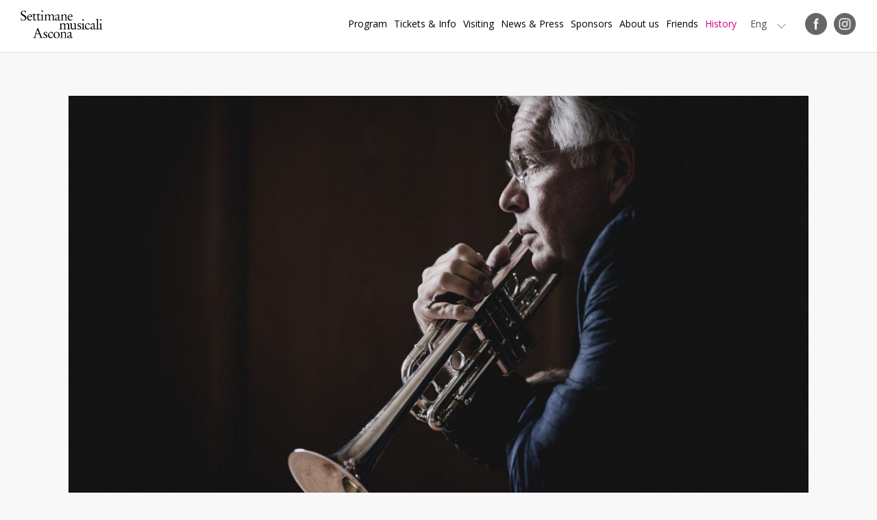

--- FILE ---
content_type: text/html
request_url: https://settimane-musicali.ch/EN/Orchestra-della-Svizzera-italiana-35ccf200
body_size: 61099
content:
<!DOCTYPE html PUBLIC "-//W3C//DTD XHTML 1.0 Transitional//EN" "http://www.w3.org/TR/xhtml1/DTD/xhtml1-transitional.dtd">
<html xmlns="http://www.w3.org/1999/xhtml"><head>






<meta http-equiv="Content-Type" content="text/html; charset=UTF-8" />


<base href="https://settimane-musicali.ch/" />




<title>Orchestra della Svizzera italiana</title>
<meta name="description" content="TICKETS:&nbsp;25 &ndash; 98 CHF" />





<meta property="og:title" content="Orchestra della Svizzera italiana" />
<meta name="twitter:title" content="Orchestra della Svizzera italiana" />



<meta property="og:url" content="https://settimane-musicali.ch/EN/Orchestra-della-Svizzera-italiana-35ccf200" />
<meta property="og:type" content="article" />
<meta property="og:description" content="TICKETS:&nbsp;25 &ndash; 98 CHF" />
<meta name="twitter:description" content="TICKETS:&nbsp;25 &ndash; 98 CHF" />

<meta property="og:image" content="https://settimane-musicali.ch/imgcache/8_54baff3a7e5/1695_600_0_b6a0d51f27.png" />
<meta property="og:image:secure_url" content="https://settimane-musicali.ch/imgcache/8_54baff3a7e5/1695_600_0_b6a0d51f27.png" />
<meta property="og:image:width" content="600" />
<meta property="og:image:height" content="600" />
<meta name="twitter:image" content="https://settimane-musicali.ch/imgcache/8_54baff3a7e5/1695_600_0_b6a0d51f27.png" />


<meta name="keywords" content="" />

<link rel="shortcut icon" type="image/ico" href="./imgcache/8_8710fa12fa4/1798_64_64_1c62bbaeb0.ico" />




        
        <style type="text/css">

        

        .Menu_c14082_1 > ul > li,
         .Menu_c14082_2 > ul > li,
         .Menu_c14082_3 > ul > li {
            position: relative;
        }

        .Menu_c14082_1 > ul > li {
            float: left;
        }
        
         .Menu_c14082_2 > ul {
            position: absolute;
        }

        

        .Menu_c14082_1 > ul > li > div,
         .Menu_c14082_2 > ul > li > div,
         .Menu_c14082_3 > ul > li > div {
            display: none;
        }        
                    
        .Menu_c14082_1 > ul > li:hover > div {
            display: block;
        }

         .Menu_c14082_2 > ul > li:hover > div {
            display: block;
            position: absolute;
            left: 100%;
            top: 0;
        }

         .Menu_c14082_3 > ul > li:hover > div {
            display: block;
            position: absolute;
            left: 100%;
            top: 0;
        }



        
        </style>
                
        <style type="text/css">

        .Menu_c14082_1 * {
            margin: 0px;
            padding: 0px;
            border: 0px;
            list-style-type: none;
        }
        
        .Menu_c14082_1 > ul > li > a,
        .Menu_c14082_1 > ul > li > span,
        .Menu_c14082_1 > ul > li > h1, 
        .Menu_c14082_1 > ul > li > h2, 
        .Menu_c14082_1 > ul > li > h3, 
        .Menu_c14082_1 > ul > li > h4, 
        .Menu_c14082_1 > ul > li > h5, 
        .Menu_c14082_1 > ul > li > h6,
        .Menu_c14082_2 > ul > li > a, 
        .Menu_c14082_2 > ul > li > span, 
        .Menu_c14082_2 > ul > li > h1, 
        .Menu_c14082_2 > ul > li > h2, 
        .Menu_c14082_2 > ul > li > h3, 
        .Menu_c14082_2 > ul > li > h4, 
        .Menu_c14082_2 > ul > li > h5, 
        .Menu_c14082_2 > ul > li > h6,
        .Menu_c14082_3 > ul > li > a, 
        .Menu_c14082_3 > ul > li > span, 
        .Menu_c14082_3 > ul > li > h1, 
        .Menu_c14082_3 > ul > li > h2, 
        .Menu_c14082_3 > ul > li > h3, 
        .Menu_c14082_3 > ul > li > h4, 
        .Menu_c14082_3 > ul > li > h5, 
        .Menu_c14082_3 > ul > li > h6 {
            display: inline-block;
            position: relative;
        }

        .Menu_c14082_1 {
            z-index: 1;
        }
        .Menu_c14082_2 {
            z-index: 2;
        }
        .Menu_c14082_3 {
            z-index: 3;
        }
        
        .Menu_c14082_1 > ul {
            z-index: 1;
        }
        .Menu_c14082_2 > ul {
            z-index: 2;
        }
        .Menu_c14082_3 > ul {
            z-index: 3;
        }
        
        
        </style>
                
        <style type="text/css">

        .Menu_c14288_1 * {
            margin: 0px;
            padding: 0px;
            border: 0px;
            list-style-type: none;
        }
        
        .Menu_c14288_1 > ul > li > a,
        .Menu_c14288_1 > ul > li > span,
        .Menu_c14288_1 > ul > li > h1, 
        .Menu_c14288_1 > ul > li > h2, 
        .Menu_c14288_1 > ul > li > h3, 
        .Menu_c14288_1 > ul > li > h4, 
        .Menu_c14288_1 > ul > li > h5, 
        .Menu_c14288_1 > ul > li > h6,
        .Menu_c14288_2 > ul > li > a, 
        .Menu_c14288_2 > ul > li > span, 
        .Menu_c14288_2 > ul > li > h1, 
        .Menu_c14288_2 > ul > li > h2, 
        .Menu_c14288_2 > ul > li > h3, 
        .Menu_c14288_2 > ul > li > h4, 
        .Menu_c14288_2 > ul > li > h5, 
        .Menu_c14288_2 > ul > li > h6,
        .Menu_c14288_3 > ul > li > a, 
        .Menu_c14288_3 > ul > li > span, 
        .Menu_c14288_3 > ul > li > h1, 
        .Menu_c14288_3 > ul > li > h2, 
        .Menu_c14288_3 > ul > li > h3, 
        .Menu_c14288_3 > ul > li > h4, 
        .Menu_c14288_3 > ul > li > h5, 
        .Menu_c14288_3 > ul > li > h6 {
            display: inline-block;
            position: relative;
        }

        .Menu_c14288_1 {
            z-index: 1;
        }
        .Menu_c14288_2 {
            z-index: 2;
        }
        .Menu_c14288_3 {
            z-index: 3;
        }
        
        .Menu_c14288_1 > ul {
            z-index: 1;
        }
        .Menu_c14288_2 > ul {
            z-index: 2;
        }
        .Menu_c14288_3 > ul {
            z-index: 3;
        }
        
        
        </style>
                
        <style type="text/css">

        

        .Menu_c16414_1 > ul > li,
         .Menu_c16414_2 > ul > li,
         .Menu_c16414_3 > ul > li {
            position: relative;
        }

        .Menu_c16414_1 > ul > li {
            float: left;
        }
        
         .Menu_c16414_2 > ul {
            position: absolute;
        }

        

        .Menu_c16414_1 > ul > li > div,
         .Menu_c16414_2 > ul > li > div,
         .Menu_c16414_3 > ul > li > div {
            display: none;
        }        
                    
        .Menu_c16414_1 > ul > li:hover > div {
            display: block;
        }

         .Menu_c16414_2 > ul > li:hover > div {
            display: block;
            position: absolute;
            left: 100%;
            top: 0;
        }

         .Menu_c16414_3 > ul > li:hover > div {
            display: block;
            position: absolute;
            left: 100%;
            top: 0;
        }



        
        </style>
                
        <style type="text/css">

        .Menu_c16414_1 * {
            margin: 0px;
            padding: 0px;
            border: 0px;
            list-style-type: none;
        }
        
        .Menu_c16414_1 > ul > li > a,
        .Menu_c16414_1 > ul > li > span,
        .Menu_c16414_1 > ul > li > h1, 
        .Menu_c16414_1 > ul > li > h2, 
        .Menu_c16414_1 > ul > li > h3, 
        .Menu_c16414_1 > ul > li > h4, 
        .Menu_c16414_1 > ul > li > h5, 
        .Menu_c16414_1 > ul > li > h6,
        .Menu_c16414_2 > ul > li > a, 
        .Menu_c16414_2 > ul > li > span, 
        .Menu_c16414_2 > ul > li > h1, 
        .Menu_c16414_2 > ul > li > h2, 
        .Menu_c16414_2 > ul > li > h3, 
        .Menu_c16414_2 > ul > li > h4, 
        .Menu_c16414_2 > ul > li > h5, 
        .Menu_c16414_2 > ul > li > h6,
        .Menu_c16414_3 > ul > li > a, 
        .Menu_c16414_3 > ul > li > span, 
        .Menu_c16414_3 > ul > li > h1, 
        .Menu_c16414_3 > ul > li > h2, 
        .Menu_c16414_3 > ul > li > h3, 
        .Menu_c16414_3 > ul > li > h4, 
        .Menu_c16414_3 > ul > li > h5, 
        .Menu_c16414_3 > ul > li > h6 {
            display: inline-block;
            position: relative;
        }

        .Menu_c16414_1 {
            z-index: 1;
        }
        .Menu_c16414_2 {
            z-index: 2;
        }
        .Menu_c16414_3 {
            z-index: 3;
        }
        
        .Menu_c16414_1 > ul {
            z-index: 1;
        }
        .Menu_c16414_2 > ul {
            z-index: 2;
        }
        .Menu_c16414_3 > ul {
            z-index: 3;
        }
        
        
        </style>
        



<link href="css.php?tipo=body_body,link,span,testi&amp;substalign=%3Dcenter&amp;h1=titolo&amp;h2=titoletto&amp;rif=2e557b34fe" rel="stylesheet" type="text/css" />







<script language="javascript" type="text/javascript" src="https://settimane-musicali.ch/popcal_js/j/brw.js"></script>
<script language="javascript" type="text/javascript" src="https://settimane-musicali.ch/popcal_js/j/go.js"></script>
<script language="javascript" type="text/javascript" src="https://settimane-musicali.ch/popcal_js/j/functions.js"></script>

<script language="javascript" type="text/javascript">


var fd_lng = "4";
var fd_node = "387";
var fd_url2suppl = "&MasterId=g1_625";
var fd_wmaxgalle = "600";
var fd_hmaxgalle = "600";
var Indi_Popup_Da_Modello = 0;

</script>
<script language="javascript" src="https://settimane-musicali.ch/sitejs_static.js?v=1718973137" type="text/javascript"></script>

<script type="text/javascript">
</script>
<script language="javascript" src="https://settimane-musicali.ch/AAjax/AAjax.js" type="text/javascript"></script>
<script language="javascript" src="https://settimane-musicali.ch/AAjax/AAjax_Calendar.js" type="text/javascript"></script>
<script language="javascript" src="https://settimane-musicali.ch/AAjax/AAjax_MultiMenu.js" type="text/javascript"></script>
<script language="javascript" src="https://settimane-musicali.ch/AAjax/AAjax_Select.js" type="text/javascript"></script>
<script language="javascript" src="https://settimane-musicali.ch/AAjax/AAjax_Popup.js" type="text/javascript"></script>
<script language="javascript" src="https://settimane-musicali.ch/AAjax/AAjax_Table.js" type="text/javascript"></script>





<script language="javascript" type="text/javascript">
//<![CDATA[


        var myTendina14083_c;
        var myOptions14083_c;

        function chiudiCambiaLingua14083_c(evt) 
        {
            var ev = evt || window.event;
            var el = evt.target || event.srcElement;
            var trovato = false;
            while (el.parentNode) {
                if (el==myTendina14083_c) {
                    trovato = true;
                    break;
                }
                el = el.parentNode;
            }

            if (!trovato) {
                myOptions14083_c.style.display = 'none';
            }
        }

        function toggleCambiaLingua14083_c() 
        {
            myOptions14083_c.style.display = (myOptions14083_c.style.display=='none')?'inline':'none';
            resizeCambiaLingua14083_c();
        }
        
        function resizeCambiaLingua14083_c() 
        {
			if (myTendina14083_c) {
				var pos;
				try {
					pos = GetXYWH(myTendina14083_c);
				} catch(e) {
					pos = window.AssoloUtils.GetXYWH(myTendina14083_c);
				}
				myOptions14083_c.style.position = 'absolute';
				myOptions14083_c.style.left = pos[0]+'px';
				myOptions14083_c.style.top = (pos[1]+pos[3])+'px';
			}
        }

        function mouseoverCambiaLingua14083_c(evt) 
        {
            var ev = evt || window.event;
            var el = evt.target || event.srcElement;
        
            while (el.parentNode) {
                if (el.className=="SelLingua-Off") {
                    el.className="SelLingua-On";
                    break;
                }
                el = el.parentNode;
            }

            ev.cancelBubble = true;
            if (ev.stopPropagation) ev.stopPropagation();
            ev.returnValue=false;
            return false;
        }

        function mouseoutCambiaLingua14083_c(evt) 
        {
            var ev = evt || window.event;
            var el = evt.target || event.srcElement;
        
            while (el.parentNode) {
                if (el.className=="SelLingua-On") {
                    el.className="SelLingua-Off";
                    break;
                }
                el = el.parentNode;
            }

            ev.cancelBubble = true;
            if (ev.stopPropagation) ev.stopPropagation();
            ev.returnValue=false;
            return false;
        }

        function initCambiaLingua14083_c() 
        {
            myOptions14083_c = document.createElement('div');
            myOptions14083_c.className = "SelLinguaOpzioni";
            myOptions14083_c.style.display = 'none';
            myOptions14083_c.innerHTML = "<a class='SelLingua-On'  href='Eng/Orchestra-della-Svizzera-italiana-35ccf200?setLngCookie=1' target='_self'><div class=''>Eng</div></a><a class='SelLingua-Off'  href='Fra/Orchestra-della-Svizzera-italiana-e3004700?setLngCookie=1' target='_self'><div class=''>Fra</div></a><a class='SelLingua-Off'  href='Deu/Orchestra-della-Svizzera-italiana-b5594600?setLngCookie=1' target='_self'><div class=''>Deu</div></a><a class='SelLingua-Off'  href='Ita/Orchestra-della-Svizzera-italiana-e5ce0e00?setLngCookie=1' target='_self'><div class=''>Ita</div></a>";
            document.body.appendChild(myOptions14083_c);
            
            var curEl = myOptions14083_c.firstChild;
            while (curEl) {
                if (curEl.className == 'SelLingua-Off') 
                {
                    if (curEl.addEventListener) curEl.addEventListener('mouseover', mouseoverCambiaLingua14083_c, false);
                    else if (curEl.attachEvent) curEl.attachEvent('onmouseover', mouseoverCambiaLingua14083_c );

                    if (curEl.addEventListener) curEl.addEventListener('mouseout', mouseoutCambiaLingua14083_c, false);
                    else if (curEl.attachEvent) curEl.attachEvent('onmouseout', mouseoutCambiaLingua14083_c );
                }
                curEl = curEl.nextSibling;
            }
            
            myTendina14083_c = document.getElementById("CambiaLinguaTendina14083_c");
            resizeCambiaLingua14083_c();
        }

        if (window.attachEvent) window.attachEvent('onresize', resizeCambiaLingua14083_c);
        else if (window.addEventListener) window.addEventListener('resize', resizeCambiaLingua14083_c, true);

        if (window.attachEvent) window.attachEvent('onload', initCambiaLingua14083_c );
        else if (window.addEventListener) window.addEventListener('load', initCambiaLingua14083_c, true);

        if (document.attachEvent) document.attachEvent('onclick', chiudiCambiaLingua14083_c);
        else if (document.addEventListener) document.addEventListener('click', chiudiCambiaLingua14083_c, true);




function formsubmit_fric_6260(select){
  i0=select.name.lastIndexOf('_');
  if (i0>-1){
    nomevar=select.name.substr(i0+1);
    form0=document.fric_6260;    
    F=document.forms;
    for (f in F){
      form=F[f];
      if (form.name!=undefined){
        if (form.name.length>5){
          if (form.name.substr(0, 5)=='fric_'){
            if (form.name!='fric_6260'){
              var os=document.querySelector('select[name='+form.name+'_'+nomevar+']');
              if (os!=undefined){
                ov=os[os.selectedIndex].value;
                var hiddenElement=document.createElement("input");
                hiddenElement.setAttribute("type", "hidden");
                hiddenElement.setAttribute("name", form.name+'_'+nomevar);
                hiddenElement.setAttribute("value", ov);
                form0.appendChild(hiddenElement);
              }
            }
          }
        }
				var pXO = window.pageXOffset;
				if (pXO == undefined)
					pXO=document.body.scrollLeft;
				var pYO=window.pageYOffset;
				if (pYO==undefined)
					pYO=document.body.scrollTop;

				var hiddenElement=document.createElement("input");
				hiddenElement.setAttribute("type", "hidden");
				hiddenElement.setAttribute("name", 'pXO');
				hiddenElement.setAttribute("value", pXO);
				form0.appendChild(hiddenElement);
				
				var hiddenElement=document.createElement("input");
				hiddenElement.setAttribute("type", "hidden");
				hiddenElement.setAttribute("name", 'pYO');
				hiddenElement.setAttribute("value", pYO);
				form0.appendChild(hiddenElement);
      }
    }
  }

  consubmit=1;
  if (consubmit)
    document.fric_6260.submit();
  return true;
}




function formsubmit_fric_6261(select){
  i0=select.name.lastIndexOf('_');
  if (i0>-1){
    nomevar=select.name.substr(i0+1);
    form0=document.fric_6261;    
    F=document.forms;
    for (f in F){
      form=F[f];
      if (form.name!=undefined){
        if (form.name.length>5){
          if (form.name.substr(0, 5)=='fric_'){
            if (form.name!='fric_6261'){
              var os=document.querySelector('select[name='+form.name+'_'+nomevar+']');
              if (os!=undefined){
                ov=os[os.selectedIndex].value;
                var hiddenElement=document.createElement("input");
                hiddenElement.setAttribute("type", "hidden");
                hiddenElement.setAttribute("name", form.name+'_'+nomevar);
                hiddenElement.setAttribute("value", ov);
                form0.appendChild(hiddenElement);
              }
            }
          }
        }
				var pXO = window.pageXOffset;
				if (pXO == undefined)
					pXO=document.body.scrollLeft;
				var pYO=window.pageYOffset;
				if (pYO==undefined)
					pYO=document.body.scrollTop;

				var hiddenElement=document.createElement("input");
				hiddenElement.setAttribute("type", "hidden");
				hiddenElement.setAttribute("name", 'pXO');
				hiddenElement.setAttribute("value", pXO);
				form0.appendChild(hiddenElement);
				
				var hiddenElement=document.createElement("input");
				hiddenElement.setAttribute("type", "hidden");
				hiddenElement.setAttribute("name", 'pYO');
				hiddenElement.setAttribute("value", pYO);
				form0.appendChild(hiddenElement);
      }
    }
  }

  consubmit=1;
  if (consubmit)
    document.fric_6261.submit();
  return true;
}




function formsubmit_fric_6263(select){
  i0=select.name.lastIndexOf('_');
  if (i0>-1){
    nomevar=select.name.substr(i0+1);
    form0=document.fric_6263;    
    F=document.forms;
    for (f in F){
      form=F[f];
      if (form.name!=undefined){
        if (form.name.length>5){
          if (form.name.substr(0, 5)=='fric_'){
            if (form.name!='fric_6263'){
              var os=document.querySelector('select[name='+form.name+'_'+nomevar+']');
              if (os!=undefined){
                ov=os[os.selectedIndex].value;
                var hiddenElement=document.createElement("input");
                hiddenElement.setAttribute("type", "hidden");
                hiddenElement.setAttribute("name", form.name+'_'+nomevar);
                hiddenElement.setAttribute("value", ov);
                form0.appendChild(hiddenElement);
              }
            }
          }
        }
				var pXO = window.pageXOffset;
				if (pXO == undefined)
					pXO=document.body.scrollLeft;
				var pYO=window.pageYOffset;
				if (pYO==undefined)
					pYO=document.body.scrollTop;

				var hiddenElement=document.createElement("input");
				hiddenElement.setAttribute("type", "hidden");
				hiddenElement.setAttribute("name", 'pXO');
				hiddenElement.setAttribute("value", pXO);
				form0.appendChild(hiddenElement);
				
				var hiddenElement=document.createElement("input");
				hiddenElement.setAttribute("type", "hidden");
				hiddenElement.setAttribute("name", 'pYO');
				hiddenElement.setAttribute("value", pYO);
				form0.appendChild(hiddenElement);
      }
    }
  }

  consubmit=1;
  if (consubmit)
    document.fric_6263.submit();
  return true;
}




function formsubmit_fric_6265(select){
  i0=select.name.lastIndexOf('_');
  if (i0>-1){
    nomevar=select.name.substr(i0+1);
    form0=document.fric_6265;    
    F=document.forms;
    for (f in F){
      form=F[f];
      if (form.name!=undefined){
        if (form.name.length>5){
          if (form.name.substr(0, 5)=='fric_'){
            if (form.name!='fric_6265'){
              var os=document.querySelector('select[name='+form.name+'_'+nomevar+']');
              if (os!=undefined){
                ov=os[os.selectedIndex].value;
                var hiddenElement=document.createElement("input");
                hiddenElement.setAttribute("type", "hidden");
                hiddenElement.setAttribute("name", form.name+'_'+nomevar);
                hiddenElement.setAttribute("value", ov);
                form0.appendChild(hiddenElement);
              }
            }
          }
        }
				var pXO = window.pageXOffset;
				if (pXO == undefined)
					pXO=document.body.scrollLeft;
				var pYO=window.pageYOffset;
				if (pYO==undefined)
					pYO=document.body.scrollTop;

				var hiddenElement=document.createElement("input");
				hiddenElement.setAttribute("type", "hidden");
				hiddenElement.setAttribute("name", 'pXO');
				hiddenElement.setAttribute("value", pXO);
				form0.appendChild(hiddenElement);
				
				var hiddenElement=document.createElement("input");
				hiddenElement.setAttribute("type", "hidden");
				hiddenElement.setAttribute("name", 'pYO');
				hiddenElement.setAttribute("value", pYO);
				form0.appendChild(hiddenElement);
      }
    }
  }

  consubmit=1;
  if (consubmit)
    document.fric_6265.submit();
  return true;
}


var CMS_window = false;
function CMS_open(url)
{
	try {
		if (CMS_window) {
			CMS_window.close();
		}
	} catch (err) {
	}
	CMS_window = window.open(url,'CMS');
}

function submitform(nomeform){
  form=document.querySelector('form[name='+nomeform+']');
  continua=true;
  conoffset=1;
  if (0){
    if (form.cb_cglette==undefined){
      cb=document.getElementById('cb_cglette');
      conoffset=0;
    }
    else
      cb=form.cb_cglette;
    if (!cb.checked){
      alert(g2popuptesto);
      continua=false;
    }
  }
  if ((continua) && (conoffset)){
    form.pXO.value=XOffset();
    form.pYO.value=YOffset();
  }
  return continua;
}














//]]>

</script>



<meta name="google-site-verification" content="jfLfJNDY7p8VPEOkgTzG1uKQymtwS424bK6iOgcGqAs" />
<!-- Google Tag Manager -->
<script>(function(w,d,s,l,i){w[l]=w[l]||[];w[l].push({'gtm.start':
new Date().getTime(),event:'gtm.js'});var f=d.getElementsByTagName(s)[0],
j=d.createElement(s),dl=l!='dataLayer'?'&l='+l:'';j.async=true;j.src=
'https://www.googletagmanager.com/gtm.js?id='+i+dl;f.parentNode.insertBefore(j,f);
})(window,document,'script','dataLayer','GTM-PNBD282G');</script>
<!-- End Google Tag Manager -->
<meta name="viewport" content="width=device-width, initial-scale=1.0, minimum-scale=1.0, maximum-scale=1.0">
<meta name="google-site-verification" content="t-QCZAv_vQ1LuEGyf8dRrG-TXENEJ2PaNaVblMahOnI" />
<script type="text/javascript" src="https://ajax.googleapis.com/ajax/libs/jquery/1/jquery.min.js"></script>
<script type="text/javascript" src="jquery.scrollintoview.min.js"></script>
<link href="https://fonts.googleapis.com/css?family=EB+Garamond:400,400i,600|Open+Sans:400,400i,700" rel="stylesheet">
<script type="text/javascript">
function faiClick() {
	 var el = document.getElementById('mainmenu');
         el.className = (el.className == "MenuOpened")?"MenuClosed":"MenuOpened";
	 var el = document.getElementById('pagebody');
         el.className = (el.className == "bodyFixed")?"body":"bodyFixed";
}
function attaccaClick() {
	var el = document.getElementById('nav-icon');
	if (el) {
		try {
			el.addEventListener('click', faiClick, true);
		} catch(err) {
			el.attachEvent('onclick', faiClick);
		}
}
}
try {
	document.addEventListener('load', attaccaClick, true);
} catch(err) {
	document.attachEvent('onload', attaccaClick);
}


function faiParalax(){
    var x = document.documentElement.scrollTop || document.body.scrollTop,
		transY = (x * 0.5), 
		scale = 1 + (x * 0.0003),
		transform = 'translateY('+transY+'px) translate3d(0,0,0)', 
		el = document.querySelector('.ZonaBannerHome');

	el.style.transform = el.style.msTransform = el.style.WebkitTransform = el.style.MozTransform = transform;
}
try {
	window.addEventListener('scroll', faiParalax, true);
} catch(err) {
	window.attachEvent('onscroll', faiParalax);
}

window.addEventListener("scroll", function() {
 var classeTag = 'BackTopBtHidden';
 var classeScroll = 'BackTopBt';
 var scrollOffset = 600;
 var windowpos = document.documentElement.scrollTop ||document.body.scrollTop;
 var c = document.getElementsByClassName(classeTag);
 if (c && c[0]) {
  if (c[0].classList) {
   if (windowpos > scrollOffset) {
    c[0].classList.add(classeScroll);
   } else {
    c[0].classList.remove(classeScroll);
   }   
  } else {
   if (windowpos > scrollOffset) {
    c[0].className += ' '+classeScroll;
   } else {
    c[0].className.replace(new RegExp(classeScroll + ' *', 'g'), '');
   }
  }
 } 
});

function initbackToTopBtn() 
{
	var menu = document.getElementById('backToTopBtn');
	if (menu) {
		if (menu.addEventListener) {
			menu.addEventListener('click', clickEffettoScroll, true);
		} else if (menu.attachEvent) {
			menu.attachEvent('onclick', clickEffettoScroll );
		}
	}
}

function clickEffettoScroll(e)
{
	var el = e.target || event.srcElement;
	
	if (e.preventDefault)
		e.preventDefault();

	$('a[name=top]').scrollintoview({ duration: 'slow' });
}


if (window.addEventListener) {
  window.addEventListener('load', initbackToTopBtn, true);
} else if (window.attachEvent) {
  window.attachEvent('onload', initbackToTopBtn );
}
</script>

<style>
.TopMenuTable, .ListSponsor, .ProgrammaTabDiv, .Programma2Col {box-sizing:border-box;}
.DetProgramImg, .OggListProgramImg, .OggListApprofondimentiImg {align-items:center;}
.OggListProgramContinua a, .ApprofondimentiTabDiv, .ApprofondimentiTabDiv .OggListApprofondimentiImg img, 
a.DetProgramBackLink, a.DetProgramTicketLink, a.DetProgramPrintLink, .ProgrammaTabDiv, .Programma2Col {transition:all 0.3s ease;}
.textfield_form, .textarea_form {box-sizing:border-box;}
.textarea_form {resize: vertical;}
input {outline:0;}
.ZonaBannerHome {height:70vh;}
.FooterAbout:before {content:"About us"; font-weight:bold; color:#FFF;}
span.titolo, span.titoletto, span.titoletto_corsivo {display:block;}
.ZonaCoreDettaglio iframe {width:100% !important; height:100% !important; position:absolute; top:0px; left:0px;}
.ListSearch {background-position:8px center;}
.SuboSponsor:first-child:before {content:" ";}
.OggSponsor, .SuboSponsor {mix-blend-mode:multiply; -webkit-filter: grayscale(1); filter: grayscale(1);}
.GalleFigure a {align-items:center;}
a {outline:0; -webkit-transition: .25s ease-in-out; -moz-transition: .25s ease-in-out; -o-transition: .25s ease-in-out; transition: .25s ease-in-out;}
.OggListProgramImg img, .DetProgramImg img {flex-basis:100%;}
.Video > div, .youtube {align-items:center;}
.youtube:empty {display:none;}

.OggListProgramPiemontesi:before, .OggListProgramSpecial:before {content:" ";}
.ProgrammaTabDiv .OggListProgramPiemontesi:before, .ProgrammaTabDiv .OggListProgramSpecial:before {transition:all 0.3s ease;}
.OggListProgramPiemontesi:before {opacity:0.12;}
.OggListProgramSpecial:before {opacity:0.04;}


#nav-icon {-webkit-transition: .5s ease-in-out; -moz-transition: .5s ease-in-out; -o-transition: .5s ease-in-out; transition: .5s ease-in-out;}
#nav-icon span {-webkit-transition: .25s ease-in-out; -moz-transition: .25s ease-in-out; -o-transition: .25s ease-in-out; transition: .25s ease-in-out;}
#nav-icon.open span:nth-child(1), #nav-icon.open span:nth-child(4) {left: 50%;}


.PannBtOpen:after, .PannBtClose:after {content:" ";}

.FooterSocial a img {filter:invert(1000);}

.SelLinguaOpzioni {position:fixed !important;}

.ItemProgramma *, .ItemProgrammaPrimoPiano *, .ItemNews * {-webkit-transition: .25s ease-in-out; -moz-transition: .25s ease-in-out; -o-transition: .25s ease-in-out; transition: .25s ease-in-out;}

.LogoHome24:after {content:" "; mix-blend-mode: multiply;}
.LogoHome24 > tbody {mix-blend-mode: normal;}

a.btHomeRosa, a.btNero {background-position:calc(100% - 40px) center;}
a.btHomeRosa:hover, a.btNero:hover {background-position:calc(100% - 20px) center;}

.ConcertiPassati {filter: grayscale(1); opacity:0.5;}



@media (max-width:1280px) {
.ZonaBannerHome24 {margin-top:75px;}
.Logo {width:120px; margin-left:0px;}
.M1Li1 {font-size:14px; line-height:22px; margin-left:10px;}
.SelLingua {font-size:14px; line-height:22px; margin-left:20px;}
.SelLinguaOpzioni {padding:10px 15px; top:14px !important; font-size:14px; line-height:22px;}

.FooterTab > tbody > tr {flex-wrap:wrap; gap:30px;}
.FooterLogo {flex-basis:100%;}
.FooterContatto, .FooterInfo, .FooterAbout {flex-basis:calc(33.333% - 20px); flex-grow:0;}
}

@media (max-width:1080px) {

.ZonaBannerHome24 {margin-top:70px;}
.bodyFixed {overflow:hidden;}
.ZonaHeader {padding:15px 0 15px 0;}

.BtMenu {display:block;}
.Menu, .SelLingua, .Socials {display:none;}
.MenuSmart {display:block;}
.MenuOpened .ZonaHeaderScroll, .MenuOpened .ZonaHeaderFixed {background:#4c4c4c; bottom:0px; overflow:auto; top:0px; position:fixed;}
.MenuOpened .ZonaHeaderScroll, .MenuOpened .ZonaHeaderFixed {margin-bottom:0px;}
.MenuOpened .Logo img {-webkit-filter: invert(1); filter: invert(1);}

.ZonaColSx, .ZonaColDx, .ZonaCore2Col {display:block; float:left;}
.ZonaColDx, .ZonaCore2Col {width:calc(100% - 200px);}
.ZonaColDx {padding-left:200px;}
.ProgrammaTabDiv, .ProgrammaTabDiv:hover, .Programma2Col {width:33.33%; min-height:420px; margin-bottom:0px;}
.ZonaVideoHome .TabContent2Col > tbody > tr > td:nth-child(1) > div.testo, .ZonaVideoHome .TabContent2Col > tbody > tr > td:nth-child(2) > div.testo {padding:40px 30px 0 30px; margin:0px}

.Galle22 {width:auto; margin:0 20px;}
.Galle22 > div:first-child, .Galle22 > div:first-child > div {height:580px !important;}

.ItemProgrammaspecial > tbody > tr:nth-child(1) {flex-basis:50%;}
.ItemProgrammaspecial > tbody > tr:nth-child(2) {flex-basis:50%;}
.ItemProgrammaPrimoPiano .ObjListNewsImgCont {padding:50% 0px;}
}

@media (max-width:820px) {
h1, h2, .titolo, .titoletto, .titoletto_corsivo, .OggListProgramFilettoBig h1, .OggListProgramNomi h2 {font-size:26px; line-height:30px;}
.ZonaCore, .ZonaCoreHome, .ZonaBannerDett {margin-top:70px;}
.ZonaColSx, .ZonaColDx, .ZonaCore2Col {display:block; width:100%; padding:0 0 40px 0;}
.ProgrammaTabDiv, .ProgrammaTabDiv:hover {width:50%; min-height:420px; margin-bottom:0px;}
.DetProgramButtons {position:fixed; left:0px; bottom:0px; right:0px; z-index:10; background:#FFF; padding:15px 15px 10px 15px; border-top:1px solid #CCC;}
.DetProgramButtons > table > tbody > tr {display:block; text-align:center;}
.DetProgramButtons > table > tbody > tr > td {display:inline-block; margin:0 20px;}
.DetProgramButtons > table > tbody > tr > td:last-child {float:right;}
.OggDetProgramBtTd {padding:0px; width:30px; height:auto;}
.OggDetProgramBt {white-space:normal; font-size:0px !important; width:30px; line-height:30px;}
.DetProgramSaveBt {font-size:0px !important; width:30px; line-height:30px; padding:0px; background-size: 30px;}
.DetProgramButtons > table > tbody > tr > td:last-child {float:none;}
.DetProgramImg {margin-bottom:10px;}
.DetProgramFilettoBig {padding-top:6px; border-top:1px solid; margin-top:24px;}
.DetProgramFilettoSmall {margin-top:15px; padding-top:20px;}
.OggDetProgramBt a {background-size:30px !important; opacity:0.7;}
.OggListProgramNomi h2 sup, .OggDetProgramNomi h2 sup {font-size:15px; line-height:28px;}
.OutTabDocumenti {width:47%;}
.ListSponsor {width:33.33%;}
.ListSponsorDiv .ListSponsor:nth-child(5n) {border-right-style: solid;}
.ListSponsorDiv .ListSponsor:nth-child(3n) {border-right-style: none;}
.ApprofondimentiTabDiv {width:100%; margin:0 0 20px 0;}
.DetProgramFilettoSmall {padding-top:10px;}
.ZonaVideoHome .TabContent2Col > tbody > tr > td:nth-child(1) > div.testo, .ZonaVideoHome .TabContent2Col > tbody > tr > td:nth-child(2) > div.testo {padding:20px 30px 0 30px; margin:0px}
.DetProgramData > table > tbody > tr:last-child {margin-right:15px;}
.OggDetProgramInfo p {font-size:13px; line-height:15px; bottom:-64px;}

.Galle22 {width:auto; margin:0 20px;}
.Galle22 > div:first-child, .Galle22 > div:first-child > div {height:500px !important;}

.FooterTab > tbody > tr {justify-content:center; text-align:center;}
.FooterContatto, .FooterInfo, .FooterAbout, .FooterSocial {flex-basis:100%;}

.Item3Col {flex-basis:calc(50% - 12px);}

.ItemProgrammaspecial > tbody > tr:nth-child(1) {flex-basis:100%;}
.ItemProgrammaspecial > tbody > tr:nth-child(2) {flex-basis:100%;}
.ItemProgrammaPrimoPiano .ObjListNewsImgCont {padding:35% 0px;}
}

@media (max-width:480px) {
.ProgrammaTabDiv, .ProgrammaTabDiv:hover {width:100%; padding:5% 5% 15% 5%;}
.Programma2Col, .Programma2Col:hover {width:100%; padding:5% 5% 15% 5%;}
.ProgrammaTabDiv:nth-child(even) {background:rgba(0,0,0,0.05);}
.OggListProgramContinua a {border:none !important;}
.OggListProgramContinua a:hover {background:rgba(0,0,0,0.1);}
.DetProgramImg {padding:30% 0 30% 0;}
.ZonaBannerHome {height:90vh;}
.LogoHome, .LogoHome24 {width:240px; padding:20px; height:240px; font-size:16px; line-height:18px; margin-top:16vh;}
.LogoHomeEdizione {width:140px; font-size:30px; line-height:24px;}
.LogoHomeEdizione sup {font-size:14px; line-height:14px;}
.LogoHomeEdizioneLabel {padding-left:36px;}
.LogoHomeEdizioneSpecial {font-size:14px; line-height:14px; padding:4px 8px; margin-right:0px;}
.LogoHome24 .LogoHomeImg {padding-bottom: 15px; padding-top: 25px;}

.LogoHomeImg {padding-top:15px;}
.LogoHomeDate {width:103px;}
.LogoHomeDate p:nth-child(2) {margin-left:-18px;}
.FooterLingue, .FooterAbout, .FooterInfo, .FooterSocial {display:block; width:100%; float:none; padding:0 0 20px 0; border-bottom:1px solid #777777;}
.FooterAsconaLocarno {padding-bottom:20px;}
.FooterCopyright {margin-top:0px;}
.OutTabDocumenti {width:100%; margin:0px; padding-bottom:15px;}
.ListSponsor {width:50%;}
.ListSponsorDiv .ListSponsor:nth-child(5n), .ListSponsorDiv .ListSponsor:nth-child(3n) {border-right-style: solid;}
.ListSponsorDiv .ListSponsor:nth-child(2n) {border-right-style: none;}
.M2Titoletto {padding:0px}
.DetProgramData > table > tbody > tr, .DetProgramData > table > tbody > tr:last-child {float:none; max-width:100%; padding:0px;}
.OggDetProgramInfo p {transform:rotate(0deg); border:none; padding:0px; margin:15px 0 15px 0; position:static; font-size:14px; line-height:17px; }
.ZonaVideoHome .TabContent2Col > tbody > tr > td {width:100%;}
.ZonaVideoHome .TabContent2Col > tbody > tr > td:nth-child(1) > div.testo, .ZonaVideoHome .TabContent2Col > tbody > tr > td:nth-child(2) > div.testo {padding:30px; margin:0px;}
.ZonaCoreHome {margin-bottom:0px;}
.TabContent2Video > tbody > tr {float:none; width:auto;}
.ZonaNwlHome table, .ZonaNwlHome tbody, .ZonaNwlHome tr, .ZonaNwlHome td {display:block;}
.OggListProgramFilettoBig {margin-top:10px;}
.ZonaNwlHome * {text-align:center !important;}
.ZonaNwlHome a.btNero {margin-top:20px;}

.Galle22 > div:first-child, .Galle22 > div:first-child > div {height:260px !important;}

.Item3Col {flex-basis:100%;}

a.btHomeRosa, a.btNero {display:block !important; margin-bottom:4px;}

.BtHome {position:static; padding-bottom:40px;}
.ItemProgrammaPrimoPiano .OggListProgramFilettoBig h2 {font-size: 20px; line-height: 24px; margin-bottom: 0px;}
.OggListProgramCatImg {width: 48px;}
.ItemProgrammaspecial .OggListProgramCatImg {bottom: 15px; right: 15px;}

.SpacingEls > tbody > tr > td {padding-bottom:20px;}
}
</style>







</head>
<body class="body" id="pagebody">
<!-- Google Tag Manager (noscript) -->
<noscript><iframe src="https://www.googletagmanager.com/ns.html?id=GTM-PNBD282G"
height="0" width="0" style="display:none;visibility:hidden"></iframe></noscript>
<!-- End Google Tag Manager (noscript) --><div class="">
<a name="top"></a>

<!-- tsl_albero.1447.tab_* --><table width="100%" cellpadding="0" cellspacing="0" border="0" align="center">
<tr><!-- () ds_corpi.289.c_* --><td valign="top" class="MenuClosed" id="mainmenu">
<div class="ZonaHeaderFixed"><!-- ds_corpi.289.tab_* --><table width="100%" cellpadding="0" cellspacing="0" border="0">
<tr><!-- () ds_corpi.290.c_* --><td valign="top">
<div class="ZonaHeader"><!-- ds_corpi.290.tabcont_* --><table width="100%" cellspacing="0" cellpadding="0" border="0">
<tr>
<!-- ts2_contents.5694.td_* --><td width="100%" cellpadding="0" cellspacing="0" border="0">
<a name="p5550"></a>

<!-- ts2_contents.5550.tab_* --><table width="100%" cellspacing="0" cellpadding="0" border="0">
<tr>  <!-- ds_paragrafi.13777.* --><td><div class="Logo"><a href="80th-Edition?MasterId=g1_625" target="_self"><img src="./imgcache/8_3a63401a1aa/1523_400_136_b3457d4e46.png" width="400" height="136" alt=""  border="0" /></a></div></td>
    <!-- ds_paragrafi.14082.* --><td><div class="Menu"><div class='Menu_c14082_1'><ul class="M1Ul1"><li class="M1Li1"  id='Menu_c14082_item_399' ><a href="Program-80edition?MasterId=g1_625" class="M1Link1Off">Program</a></li><li class="M1Li1"  id='Menu_c14082_item_389' ><a href="Eng/Tickets-Info-c7a69100?MasterId=g1_625" class="M1Link1Off">Tickets &amp; Info</a></li><li class="M1Li1"  id='Menu_c14082_item_391' ><a href="Eng/Visiting-424ede00?MasterId=g1_625" class="M1Link1Off">Visiting</a></li><li class="M1Li1"  id='Menu_c14082_item_294' ><a href="Press-Releases?MasterId=g1_625" class="M1Link1Off">News &amp; Press</a></li><li class="M1Li1"  id='Menu_c14082_item_295' ><a href="Eng/Sponsors-62da2300?MasterId=g1_625" class="M1Link1Off">Sponsors</a></li><li class="M1Li1"  id='Menu_c14082_item_289' ><a href="About-us?MasterId=g1_625" class="M1Link1Off">About us</a></li><li class="M1Li1"  id='Menu_c14082_item_320' ><a href="Eng/The-Friends-1236f700?MasterId=g1_625" class="M1Link1Off">Friends</a></li><li class="M1Li1"  id='Menu_c14082_item_290' ><a href="Eng/History-61f95c00?MasterId=g1_625" class="M1Link1On">History</a></li></ul></div></div></td>
    <!-- ds_paragrafi.14083.* --><td width="1"><div class="SelLingua"><div id="CambiaLinguaTendina14083_c" class='SelLinguaTendina' onclick="toggleCambiaLingua14083_c();"><div class=''>Eng</div><div class='SelLinguaFreccia' style='cursor:pointer'></div></div></div></td>
    <!-- ds_paragrafi.16241.* --><td width="1"><div class="Socials"><p><a href="https://www.facebook.com/SettimaneMusicaliAscona/" target="_blank"><img title="Facebook" src="../displimg.php?id=1906" alt="Facebook" /></a><a href="https://www.instagram.com/settimanemusicaliascona/" target="_blank"><img title="Instagram" src="../displimg.php?id=1905" alt="Instagram" /></a></p></div></td>
    <!-- ds_paragrafi.16242.* --><td width="1"><div class="BtMenu"><div id="nav-icon" onclick="this.className=(this.className=='')?'open':''">
  <span></span>
  <span></span>
  <span></span>
  <span></span>
</div></div></td>
  </tr>

</table>
</td>
</tr>
<tr>
<!-- ts2_contents.5777.td_* --><td width="100%" cellpadding="0" cellspacing="0" border="0">
<a name="p5776"></a>

<!-- ts2_contents.5776.tab_* --><table width="100%" cellspacing="0" cellpadding="0" border="0">
<tr>  <!-- ds_paragrafi.14288.* --><td><div class="MenuSmart"><div class='Menu_c14288_1'><ul><li class="MSmart1Li"  id='Menu_c14288_item_399' ><a href="Program-80edition?MasterId=g1_625" class="MSmart1LinkOff">Program</a></li><li class="MSmart1Li"  id='Menu_c14288_item_389' ><a href="Eng/Tickets-Info-c7a69100?MasterId=g1_625" class="MSmart1LinkOff">Tickets &amp; Info</a><div class="Menu_c14288_2"><ul class="MSmart2Ul" ><li class="MSmart2Li" ><a href="Eng/Tickets-Info-019c8c00?MasterId=g1_625" class="MSmart2LinkOff">Tickets &amp; Info</a></li><li class="MSmart2Li" ><a href="Tickets-and-Prices?MasterId=g1_625" class="MSmart2LinkOff">Tickets and Prices</a></li><li class="MSmart2Li" ><a href="Venues?MasterId=g1_625" class="MSmart2LinkOff">Venues</a></li><li class="MSmart2Li" ><a href="Eng/Newsletter-af032600?MasterId=g1_625" class="MSmart2LinkOff">Newsletter</a></li></ul></div></li><li class="MSmart1Li"  id='Menu_c14288_item_391' ><a href="Eng/Visiting-424ede00?MasterId=g1_625" class="MSmart1LinkOff">Visiting</a><div class="Menu_c14288_2"><ul class="MSmart2Ul" ><li class="MSmart2Li" ><a href="Eng/Visiting-bf8b2400?MasterId=g1_625" class="MSmart2LinkOff">Visiting</a></li><li class="MSmart2Li" ><a href="Eng/Ascona-9faad300?MasterId=g1_625" class="MSmart2LinkOff">Ascona-Locarno</a></li></ul></div></li><li class="MSmart1Li"  id='Menu_c14288_item_294' ><a href="Press-Releases?MasterId=g1_625" class="MSmart1LinkOff">News &amp; Press</a></li><li class="MSmart1Li"  id='Menu_c14288_item_295' ><a href="Eng/Sponsors-62da2300?MasterId=g1_625" class="MSmart1LinkOff">Sponsors</a></li><li class="MSmart1Li"  id='Menu_c14288_item_289' ><a href="About-us?MasterId=g1_625" class="MSmart1LinkOff">About us</a><div class="Menu_c14288_2"><ul class="MSmart2Ul" ><li class="MSmart2Li" ><a href="Eng/Mission-e18ec600?MasterId=g1_625" class="MSmart2LinkOff">Mission</a></li><li class="MSmart2Li" ><a href="Eng/A-Locarnese-citizen-out-in-the-wide-world-633cff00?MasterId=g1_625" class="MSmart2LinkOff">Francesco Piemontesi</a></li><li class="MSmart2Li" ><a href="The-Foundation?MasterId=g1_625" class="MSmart2LinkOff">The Foundation</a></li><li class="MSmart2Li" ><a href="Eng/Do-you-have-any-questions-974c1200?MasterId=g1_625" class="MSmart2LinkOff">Contacts</a></li></ul></div></li><li class="MSmart1Li"  id='Menu_c14288_item_320' ><a href="Eng/The-Friends-1236f700?MasterId=g1_625" class="MSmart1LinkOff">Friends</a><div class="Menu_c14288_2"><ul class="MSmart2Ul" ><li class="MSmart2Li" ><a href="Eng/Friends-of-the-Musical-Weeks-65880f00?MasterId=g1_625" class="MSmart2LinkOff">Friends</a></li><li class="MSmart2Li" ><a href="Eng/Membership-Form-35506d00?MasterId=g1_625" class="MSmart2LinkOff">Membership</a></li></ul></div></li><li class="MSmart1Li"  id='Menu_c14288_item_290' ><a href="Eng/History-61f95c00?MasterId=g1_625" class="MSmart1LinkOn">History</a><div class="Menu_c14288_2"><ul class="MSmart2Ul" ><li class="MSmart2Li" ><a href="Eng/History-8ccc4400?MasterId=g1_625" class="MSmart2LinkOff">The beginning</a></li><li class="MSmart2Li" ><a href="Eng/Highlights-dfb58800?MasterId=g1_625" class="MSmart2LinkOff">Highlights</a></li><li class="MSmart2Li" ><a href="Eng/Archive-editions-2b4f4100?MasterId=g1_625" class="MSmart2LinkOn">Archive editions</a></li></ul></div></li></ul></div></div></td>
  </tr>

</table>
</td>
</tr>
</table>
</div></td>
</tr></table>
</div></td>
</tr>
<tr><!-- () ds_corpi.283.c_* --><td valign="top">
<div class="ZonaBannerDett"><!-- ds_corpi.283.tabcont_* --><table width="100%" cellspacing="0" cellpadding="0" border="0">
<tr>
<!-- ts2_contents.6260.td_* --><td width="100%" cellpadding="0" cellspacing="0" border="0">
<a name="p6260"></a>

<form name="fric_6260" id="fric_6260" action="/EN/Orchestra-della-Svizzera-italiana-35ccf200#p6260" method="post"><!-- ts2_contents.6260.tab_* --><table width="100%" cellspacing="0" cellpadding="0" border="0">
<tr valign="top"><td><table width="100%" cellspacing="0" cellpadding="0" border="0"><tr><td><div class="DetProgramImg"><img id="g1_625_4_img_2" src="./imgcache/8_8710fa12fa4/1808_1200_0_046b64d042.jpeg" width="1200" height="800" alt=""  border="0" /></div></td></tr></table>
</td></tr>

</table>
<input type="hidden" name="catinv" value="" />
<input type="hidden" name="SID" value="" />
<input type="hidden" name="rSID" value="" />
<input type="hidden" name="id_para" value="6260" />
<input type="hidden" name="variante" value="preview" />
<input type="hidden" name="node" value="387" />
<input type="hidden" name="lng" value="4" />
<input type="hidden" name="nomeform" value="fric_6260" />
<input type="hidden" name="G2cid" value="g1_625" />
<input type="hidden" name="Id_Item" value="625" />
<input type="hidden" name="fricCF1" value="peteca#catinv#SID#rSID#id_para#variante#node#lng#nomeform#G2cid#Id_Item#a67a03ce9d48257d06f38572b9a6f0ed021025fe052bb4cf9145f55fc3787204" />
<input type="hidden" name="fricCF2" value="destru#c4e2fab20a3731e8da6361e3584858f7c3d31834b1f73eefb0d05a513d396db9#d5c12983ad" />
		
</form>
</td>
</tr>
</table>
</div></td>
</tr>
<tr><!-- () ds_corpi.287.c_* --><td valign="top" class="ZonaWhite">
<div class="ZonaCoreDettaglio"><!-- ds_corpi.287.tab_* --><table width="100%" style="max-width:1080px; margin:0 auto;" cellpadding="0" cellspacing="0" border="0">
<tr><!-- () ds_corpi.288.c_* --><td valign="top">
<!-- ds_corpi.288.tabcont_* --><table width="100%" cellspacing="0" cellpadding="0" border="0">
<tr>
<!-- ts2_contents.6261.td_* --><td width="100%">
<a name="p6261"></a>

<form name="fric_6261" id="fric_6261" action="/EN/Orchestra-della-Svizzera-italiana-35ccf200#p6261" method="post"><!-- ts2_contents.6261.tab_* --><table width="100%" cellspacing="0" cellpadding="0" border="0">
<tr valign="top"><td height="1"><img src="./imgcache/8_s26feecd2f8a/522_20_20_3a362dd6f2.gif" width="20" height="1" alt=""  border="0" /></td>
</tr>
<tr valign="top"><td><div class="DetProgramData"><table width="100%" cellspacing="0" cellpadding="0" border="0"><tr><td>78th edition 2023</td></tr>
<tr><td>18 September 2023<br />
</td></tr>
<tr><td><a name="p5691"></a>

<!-- ts2_contents.5691.tab_* --><table width="100%" cellspacing="0" cellpadding="0" border="0">
<tr>  <!-- ds_paragrafi.14069.* --><td><div class=""></div>
</td>
  </tr>

</table>
</td></tr></table>
</div></td></tr>
<tr valign="top"><td><div class="DetProgramFilettoBig"><table width="100%" cellspacing="0" cellpadding="0" border="0"><tr><td><h1>Orchestra della Svizzera italiana</h1></td></tr>
<tr><td height="1"><img src="./imgcache/8_s26feecd2f8a/522_20_20_3a362dd6f2.gif" width="20" height="1" alt=""  border="0" /></td></tr></table>
</div></td></tr>
<tr valign="top"><td><div class="DetProgramArtisti"><table width="100%" cellspacing="0" cellpadding="0" border="0"><tr><td height="1"><img src="./imgcache/8_s26feecd2f8a/522_20_20_3a362dd6f2.gif" width="20" height="1" alt=""  border="0" /></td></tr>
<tr><td height="1"><img src="./imgcache/8_s26feecd2f8a/522_20_20_3a362dd6f2.gif" width="20" height="1" alt=""  border="0" /></td></tr>
<tr><td><div class="OggDetProgramNomi"><h2><p>Fabien Gabel <sup>conductor</sup><br />H&aring;kan Hardenberger <sup>trumpet</sup><br />Bertrand Chamayou <sup>piano</sup></p></h2></div></td></tr>
<tr><td><div class="OggDetProgramCatImg"></div></td></tr></table>
</div></td></tr>
<tr valign="top"><td><div class="DetProgramFilettoSmall"><table width="100%" cellspacing="0" cellpadding="0" border="0"><tr><td><div class="DettTxtIntroduzione"><p><strong>Florent Schmitt</strong> (1870 &ndash; 1958)</p>  <p>Suite for trumpet and orchestra op. 113</p>  <p><strong>Dimitri Shostakovich</strong> (1906 &ndash; 1975)</p>  <p>Concerto nr. 1 op. 35 for piano, trumpet and orchestra</p>  <p>***</p>  <p><strong>Andr&eacute; Jolivet </strong>(1905 &ndash; 1974)</p>  <p>Concertino for trumpet, string orchestra and piano</p>  <p><strong>Francis Poulenc</strong> (1899 - 1963)</p>  <p>Sinfonietta</p></div></td></tr>
<tr><td><div class="DettTxtIntroduzione"><p>It&rsquo;s rare to hear &ldquo;the best trumpet player in the galaxy&rdquo; (as per the New York Times) live for almost an entire program. A challenge eagerly accepted by Swede <strong>H&aring;kan Hardenberger</strong>, at ease in a countless repertoire ranging from Baroque to the present day, and who, together with French pianist <strong>Bertrand Chamayou</strong> captures two valuable snapshots of the Italian Novecento movement in a programme interwoven among neoclassical gaps and modernist frenzy. The concert also marks the anticipated and very welcome return of &ldquo;our&rdquo; <strong>Orchestra della Svizzera italiana</strong> to Ascona.</p></div></td></tr></table>
</div></td></tr>
<tr valign="top"><td><img src="./imgcache/8_s26feecd2f8a/522_20_20_3a362dd6f2.gif" width="20" height="20" alt=""  border="0" /></td>
</tr>
<tr valign="top"><td height="1"><img src="./imgcache/8_s26feecd2f8a/522_20_20_3a362dd6f2.gif" width="20" height="1" alt=""  border="0" /></td>
</tr>

</table>
<input type="hidden" name="catinv" value="" />
<input type="hidden" name="SID" value="" />
<input type="hidden" name="rSID" value="" />
<input type="hidden" name="id_para" value="6261" />
<input type="hidden" name="variante" value="preview" />
<input type="hidden" name="node" value="387" />
<input type="hidden" name="lng" value="4" />
<input type="hidden" name="nomeform" value="fric_6261" />
<input type="hidden" name="G2cid" value="g1_625" />
<input type="hidden" name="Id_Item" value="625" />
<input type="hidden" name="fricCF1" value="peteca#catinv#SID#rSID#id_para#variante#node#lng#nomeform#G2cid#Id_Item#a67a03ce9d48257d06f38572b9a6f0ed021025fe052bb4cf9145f55fc3787204" />
<input type="hidden" name="fricCF2" value="destru#5d87aee599a3f045a4977cdb51e5284b929058529e5aeb70809b8c9e6e8f9796#09edf942e1" />
		
</form>
</td>
</tr>
<tr>
<td><img src="./imgcache/8_2b3e4dbe026/522_20_20_3a362dd6f2.gif" width="1" height="20" alt=""  border="0" /></td>
</tr>
<tr>
<!-- ts2_contents.6262.td_* --><td width="100%">
<a name="p6262"></a>

<!-- ts2_contents.6262.tab_* --><table width="100%" cellspacing="0" cellpadding="0" border="0">
<tr>  <!-- ds_paragrafi.8447.* --><td height="20" width="10"><img src="./imgcache/8_s26feecd2f8a/522_20_20_3a362dd6f2.gif" width="1" height="20" alt=""  border="0" /></td>
  </tr>

</table>
</td>
</tr>
<tr>
<td><img src="./imgcache/8_2b3e4dbe026/522_20_20_3a362dd6f2.gif" width="1" height="20" alt=""  border="0" /></td>
</tr>
<tr>
<!-- ts2_contents.6264.td_* --><td width="100%">
<a name="p6264"></a>

<!-- ts2_contents.6264.tab_* --><table width="100%" cellspacing="0" cellpadding="0" border="0">
<tr>  <!-- ds_paragrafi.14130.* --><td height="1"><div class="FilettoSmall"><img src="./imgcache/8_s26feecd2f8a/522_20_20_3a362dd6f2.gif" width="20" height="1" alt=""  border="0" /></div></td>
  </tr>

</table>
</td>
</tr>
<tr>
<td><img src="./imgcache/8_2b3e4dbe026/522_20_20_3a362dd6f2.gif" width="1" height="20" alt=""  border="0" /></td>
</tr>
<tr>
<!-- ts2_contents.6263.td_* --><td width="100%">
<a name="p6263"></a>

<span class="titoletto">Approfondimenti</span><br />
<form name="fric_6263" id="fric_6263" action="/EN/Orchestra-della-Svizzera-italiana-35ccf200#p6263" method="post"><!-- ts2_contents.6263.tab_* --><table width="100%" cellspacing="0" cellpadding="0" border="0">
<tr>  <!-- ds_paragrafi.8701.* --><td><div class="Approfondimenti"><div class="ProgrammaTabDiv"><table width="100%" cellspacing="0" cellpadding="0" border="0"><tr><td><div class="OggListProgramImg"><img id="g1_344_4_img_1" src="./imgcache/8_1c82747a60c/1831_400_0_dc0c9124d5.jpeg" width="400" height="250" alt=""  border="0" /></div></td></tr>
<tr><td><div class="OggListProgramNomi"><h3>Bertrand Chamayou </h3></div></td></tr>
<tr><td><div class="OggListProgramContinua"><a href="Eng/Bertrand-Chamayou-b6be1b00">+ info</a></div></td></tr></table>
</div><div class="ProgrammaTabDiv"><table width="100%" cellspacing="0" cellpadding="0" border="0"><tr><td><div class="OggListProgramImg"><img id="g1_643_4_img_1" src="./imgcache/8_8710fa12fa4/1828_400_0_21d955fe58.jpeg" width="400" height="267" alt=""  border="0" /></div></td></tr>
<tr><td><div class="OggListProgramNomi"><h3>Fabien Gabel</h3></div></td></tr>
<tr><td><div class="OggListProgramContinua"><a href="Eng/Fabien-Gabel-85262c00">+ info</a></div></td></tr></table>
</div><div class="ProgrammaTabDiv"><table width="100%" cellspacing="0" cellpadding="0" border="0"><tr><td><div class="OggListProgramImg"><img id="g1_644_4_img_1" src="./imgcache/8_9ee1ed1903e/1829_400_0_71c5163a2e.jpeg" width="400" height="267" alt=""  border="0" /></div></td></tr>
<tr><td><div class="OggListProgramNomi"><h3>Håkan Hardenberger</h3></div></td></tr>
<tr><td><div class="OggListProgramContinua"><a href="Eng/Hakan-Hardenberger-c7ee4d00">+ info</a></div></td></tr></table>
</div><div class="ProgrammaTabDiv"><table width="100%" cellspacing="0" cellpadding="0" border="0"><tr><td><div class="OggListProgramImg"><img id="g1_23_4_img_1" src="./imgcache/8_4e87b2ada23/1594_400_0_bab45c083f.jpeg" width="400" height="266" alt=""  border="0" /></div></td></tr>
<tr><td><div class="OggListProgramNomi"><h3>Orchestra della Svizzera italiana</h3></div></td></tr>
<tr><td><div class="OggListProgramContinua"><a href="Eng/Orchestra-della-Svizzera-italiana-1680e900">+ info</a></div></td></tr></table>
</div><div style="clear:both"></div></div></td>
  </tr>

</table>
<input type="hidden" name="catinv" value="" />
<input type="hidden" name="SID" value="" />
<input type="hidden" name="rSID" value="" />
<input type="hidden" name="id_para" value="6263" />
<input type="hidden" name="variante" value="preview" />
<input type="hidden" name="node" value="387" />
<input type="hidden" name="lng" value="4" />
<input type="hidden" name="nomeform" value="fric_6263" />
<input type="hidden" name="G2cid" value="g1_625" />
<input type="hidden" name="Id_Item" value="625" />
<input type="hidden" name="fricCF1" value="peteca#catinv#SID#rSID#id_para#variante#node#lng#nomeform#G2cid#Id_Item#a67a03ce9d48257d06f38572b9a6f0ed021025fe052bb4cf9145f55fc3787204" />
<input type="hidden" name="fricCF2" value="destru#2e778aa7bf3b3175d4da98bbe868ae7e931778b4400d43f064dc2fb7ebadcc38#4954d2b96e" />
		
</form>
</td>
</tr>
<tr>
<td><img src="./imgcache/8_2b3e4dbe026/522_20_20_3a362dd6f2.gif" width="1" height="20" alt=""  border="0" /></td>
</tr>
</table>
</td>
</tr></table>
</div></td>
</tr>
<tr><!-- () ds_corpi.295.c_* --><td valign="top" class="ZonaWhite">
<!-- ds_corpi.295.tab_* --><table width="100%" style="max-width:1080px; margin:0 auto;" cellpadding="0" cellspacing="0" border="0">
<tr><!-- () ds_corpi.296.c_* --><td valign="top">
<div class="ZonaApprofondimenti"><!-- ds_corpi.296.tabcont_* --><table width="100%" cellspacing="0" cellpadding="0" border="0">
<tr>
<!-- ts2_contents.6265.td_* --><td width="100%" cellpadding="0" cellspacing="0" border="0">
<a name="p6265"></a>

<form name="fric_6265" id="fric_6265" action="/EN/Orchestra-della-Svizzera-italiana-35ccf200#p6265" method="post"><!-- ts2_contents.6265.tab_* --><table width="100%" cellspacing="0" cellpadding="0" border="0">
<tr valign="top"><td><div class="DetProgramButtons"><table width="100%" cellspacing="0" cellpadding="0" border="0"><tr><td width="1" class="OggDetProgramBtTd"><div class="OggDetProgramBt"><a href="javascript:history.back()" class="DetProgramBackLink">Back</a></div></td><td width="1"><img src="./imgcache/8_s26feecd2f8a/522_20_20_3a362dd6f2.gif" width="1" height="20" alt=""  border="0" /></td><td width="1" class="OggDetProgramBtTd"><div class="OggDetProgramBt"><p><a class="DetProgramPrintLink" href="Eng/Orchestra-della-Svizzera-italiana-35ccf200?vis=2" target="_blank">Stampa</a></p></div></td><td><div class="OggDetProgramSocial"><div class="addthis_inline_share_toolbox"></div></div></td></tr></table>
</div></td></tr>

</table>
<input type="hidden" name="catinv" value="" />
<input type="hidden" name="SID" value="" />
<input type="hidden" name="rSID" value="" />
<input type="hidden" name="id_para" value="6265" />
<input type="hidden" name="variante" value="preview" />
<input type="hidden" name="node" value="387" />
<input type="hidden" name="lng" value="4" />
<input type="hidden" name="nomeform" value="fric_6265" />
<input type="hidden" name="G2cid" value="g1_625" />
<input type="hidden" name="Id_Item" value="625" />
<input type="hidden" name="fricCF1" value="peteca#catinv#SID#rSID#id_para#variante#node#lng#nomeform#G2cid#Id_Item#a67a03ce9d48257d06f38572b9a6f0ed021025fe052bb4cf9145f55fc3787204" />
<input type="hidden" name="fricCF2" value="destru#f1285e2ad148882782569d4c7a9c7e726b07dd271beee4fcac280b1902a4d2ce#8f4f977557" />
		
</form>
</td>
</tr>
<tr>
<td><img src="./imgcache/8_2b3e4dbe026/522_20_20_3a362dd6f2.gif" width="1" height="20" alt=""  border="0" /></td>
</tr>
<tr>
<!-- ts2_contents.6280.td_* --><td width="100%">
<a name="p3773"></a>

<!-- ts2_contents.3773.tab_* --><table width="100%" cellspacing="0" cellpadding="0" border="0">
<tr>  <!-- ds_paragrafi.9031.* --><td><div class="BackTopBtHidden"><p><img id="backToTopBtn" title="Torna su" src="../displimg.php?id=1586" alt="Torna su" width="64" height="64" /></p></div></td>
  </tr>

</table>
</td>
</tr>
<tr>
<td><img src="./imgcache/8_2b3e4dbe026/522_20_20_3a362dd6f2.gif" width="1" height="20" alt=""  border="0" /></td>
</tr>
</table>
</div></td>
</tr></table>
</td>
</tr>
<tr><!-- () ds_corpi.297.c_* --><td valign="top" class="ZonaNwlHomeTd">
<div class="ZonaNwlInt"><!-- ds_corpi.297.tabcont_* --><table width="100%" cellspacing="0" cellpadding="0" border="0">
<tr>
<!-- ts2_contents.6284.td_* --><td width="100%">
<a name="p6287"></a>

<!-- ts2_contents.6287.tab_* --><table width="100%" cellspacing="0" cellpadding="0" border="0">
<tr>  <!-- ds_paragrafi.15147.* --><td><p class="titoletto">Newsletter</p><p>Subscribe to our newsltter to receive all news in advance.</p></td>
    <!-- ds_paragrafi.15148.* --><td><p style="text-align: right;"><a class="btNero" href="Program-2015-EN?MasterId=g1_625" target="_self">Sign up for our Newsletter</a></p></td>
  </tr>

</table>
</td>
</tr>
</table>
</div></td>
</tr>
<tr><!-- () ds_corpi.317.c_* --><td valign="top" class="ZonaBlack">
<!-- ds_corpi.317.tab_* --><table width="100%" style="max-width:1080px; margin:0 auto;" cellpadding="0" cellspacing="0" border="0">
<tr><!-- () ds_corpi.318.c_* --><td valign="top">
<div class="ZonaFooter"><!-- ds_corpi.318.tabcont_* --><table width="100%" cellspacing="0" cellpadding="0" border="0">
<tr>
<!-- ts2_contents.5750.td_* --><td width="100%">
<a name="p7043"></a>

<!-- ts2_contents.7043.tab_* --><table width="100%" class="FooterTab" cellspacing="0" cellpadding="0" border="0">
<tr>  <!-- ds_paragrafi.16411.* --><td class="FooterLogo"><img src="./imgcache/8_63c3ec97826/1506_600_201_ad5bcd0c4d.png" width="600" height="201" alt=""  border="0" /></td>
    <!-- ds_paragrafi.16412.* --><td class="FooterContatto"><p><span style="color: #ffffff;"><strong>Settimane Musicali di Ascona</strong></span></p><p>c/o Organizzazione turistica <br />Lago Maggiore e Valli</p><p>&nbsp;</p><p>Casella postale / P.O. Box<br />CH 6600 Locarno<br />Switzerland</p></td>
    <!-- ds_paragrafi.16413.* --><td class="FooterInfo"><p><span style="color: #ffffff;"><strong>Phone</strong></span></p><p>from Switzerland 091 759 76 65<br />from abroad +41 91 759 76 65</p><p>&nbsp;</p><p><a href="Eng/Do-you-have-any-questions-974c1200?MasterId=g1_625" target="_self">Write us</a></p></td>
    <!-- ds_paragrafi.16414.* --><td class="FooterAbout"><div class='Menu_c16414_1'><ul><li class="MFooterLi1"  id='Menu_c16414_item_317' ><a href="Eng/Mission-e18ec600?MasterId=g1_625" class="MFooterLink1">Mission</a></li><li class="MFooterLi1"  id='Menu_c16414_item_310' ><a href="Eng/A-Locarnese-citizen-out-in-the-wide-world-633cff00?MasterId=g1_625" class="MFooterLink1">Francesco Piemontesi</a></li><li class="MFooterLi1"  id='Menu_c16414_item_312' ><a href="The-Foundation?MasterId=g1_625" class="MFooterLink1">The Foundation</a></li><li class="MFooterLi1"  id='Menu_c16414_item_291' ><a href="Eng/Do-you-have-any-questions-974c1200?MasterId=g1_625" class="MFooterLink1">Contacts</a></li></ul></div></td>
    <!-- ds_paragrafi.16415.* --><td class="FooterSocial"><p><span style="color: #ffffff;"><strong>Follow us on</strong></span></p><p>&nbsp;</p><p><a href="https://www.facebook.com/SettimaneMusicaliAscona/" target="_blank"><img title="Facebook" src="../displimg.php?id=1906" alt="Facebook" /></a><a href="https://www.instagram.com/settimanemusicaliascona/" target="_blank"><img title="Instagram" src="../displimg.php?id=1905" alt="Instagram" /></a></p></td>
    <!-- ds_paragrafi.16416.* --><td class="FooterAsconaLocarno"><a href="https://www.ascona-locarno.com/" target="_blank"><img src="./imgcache/8_7142f2a505e/1907_13040_5139_c46c4210d8.png" width="13040" height="5139" alt=""  border="0" /></a></td>
  </tr>

</table>
</td>
</tr>
<tr>
<!-- ts2_contents.5754.td_* --><td width="100%">
<a name="p3832"></a>

<!-- ts2_contents.3832.tab_* --><table width="100%" cellspacing="0" cellpadding="0" border="0">
<tr>  <!-- ds_paragrafi.14235.* --><td><div class="FooterCopyright"><p style="text-align: center;">&copy;&nbsp;Fondazione Settimane Musicali Ascona - <a href="http://www.ascona-locarno.com" target="_blank">Credits</a> - <a href="Eng/Utilizzo-dei-cookies-e207bd00?MasterId=g1_625" target="_self">Cookie Policy</a> - <a href="Eng/Protezione-dei-dati-ed4f3a00?MasterId=g1_625" target="_self">Privacy Policy</a></p></div></td>
  </tr>

</table>
</td>
</tr>
</table>
</div></td>
</tr></table>
</td>
</tr></table>
</div>



	


</body></html>



--- FILE ---
content_type: application/javascript
request_url: https://settimane-musicali.ch/AAjax/AAjax_Popup.js
body_size: 19401
content:
 
function AssoloPopup(id,myConfigs) 
{
	this._internalCounter = 0;
    this.Configs = {
		top: "0",
		left: "0",
		width: "800", 
		height: "600",
        Modal: true, 
		ParentModal: document.body,
		Visible: false,
		Centered: true,
		iFrameBorder: 2,
		POPUPclassName: "_Popup",
		SHADOWclassName: "_SHADOW",
		AbsoluteParent: false,
        WithIFrame: true,
        fixedDim: false,
        afterCloseCallback: null,
		relativeDimLeft:false,//'10',      %
		relativeDimWidth:false,//'80',     %
		relativeDimTop:false, //'10',      %
		relativeDimHeight:false //'80',   %
    };

    if (myConfigs) {
        if (myConfigs.top)  this.Configs.top  = myConfigs.top;
        if (myConfigs.left) this.Configs.left = myConfigs.left;
        if (myConfigs.width)  this.Configs.width  = myConfigs.width;
        if (myConfigs.height) this.Configs.height = myConfigs.height;
        if (myConfigs.Modal) this.Configs.Modal = myConfigs.Modal;
        if (myConfigs.ParentModal) this.Configs.ParentModal = myConfigs.ParentModal;
        if (myConfigs.Visible) this.Configs.Visible = myConfigs.Visible;
        if (myConfigs.Centered) this.Configs.Centered = myConfigs.Centered;
        if (window.AssoloUtils.isdefined(myConfigs.iFrameBorder)) this.Configs.iFrameBorder = myConfigs.iFrameBorder;
        if (myConfigs.POPUPclassName) this.Configs.POPUPclassName = myConfigs.POPUPclassName;
        if (myConfigs.SHADOWclassName) this.Configs.SHADOWclassName = myConfigs.SHADOWclassName;
        if (myConfigs.AbsoluteParent) this.Configs.AbsoluteParent = myConfigs.AbsoluteParent;
        if (window.AssoloUtils.isdefined(myConfigs.WithIFrame)) this.Configs.WithIFrame = myConfigs.WithIFrame;
        if (window.AssoloUtils.isdefined(myConfigs.fixedDim)) this.Configs.fixedDim = myConfigs.fixedDim;
        if (window.AssoloUtils.isdefined(myConfigs.afterCloseCallback)) this.Configs.afterCloseCallback = myConfigs.afterCloseCallback;
		if (window.AssoloUtils.isdefined(myConfigs.relativeDimLeft)) this.Configs.relativeDimLeft = myConfigs.relativeDimLeft;
		if (window.AssoloUtils.isdefined(myConfigs.relativeDimWidth)) this.Configs.relativeDimWidth = myConfigs.relativeDimWidth;		
		if (window.AssoloUtils.isdefined(myConfigs.relativeDimTop)) this.Configs.relativeDimTop = myConfigs.relativeDimTop;		
		if (window.AssoloUtils.isdefined(myConfigs.relativeDimHeight)) this.Configs.relativeDimHeight = myConfigs.relativeDimHeight;		
    }

    this.bckOverflow = this.Configs.ParentModal.style.overflow;
    if (this.Configs.ParentModal === document.body) {
        if (window.AssoloUtils.Browser.isIE) {
            this.bckScrollTop = document.documentElement.scrollTop;
            this.bckScrollLeft = document.documentElement.scrollLeft;
        } else {
            this.bckScrollTop = window.scrollY;
            this.bckScrollLeft = window.scrollX;
        }
    } else {
        this.bckScrollTop = this.Configs.ParentModal.scrollTop;
        this.bckScrollLeft = this.Configs.ParentModal.scrollLeft;
    }
    
    this.Configs.ParentModal.style.overflow = 'hidden';

    this.ShadowDIVID = "shadow_"+id;
    this.ShadowDIV = document.createElement("div");
    this.ShadowDIV.id = this.ShadowDIVID;
    this.ShadowDIV.className = this.Configs.SHADOWclassName;
    this.ShadowDIV.style.top = "0px";
    this.ShadowDIV.style.left = "0px";
    this.ShadowDIV.style.position="absolute";
    if (this.Configs.ParentModal === document.body) {
//        if (window.AssoloUtils.Browser.isIE) {
		if (1) {
            document.body.appendChild(this.ShadowDIV);
        } else {
            document.documentElement.appendChild(this.ShadowDIV);
        }
    } else {
        this.Configs.ParentModal.appendChild(this.ShadowDIV);
    }

    this.PopupDIVID  = id;
    this.PopupDIV    = document.getElementById(id);
    if (!this.PopupDIV) {
        this.PopupDIV = document.createElement("div");
        this.PopupDIV.id = this.PopupDIVID;
        this.PopupDIV.className = this.Configs.POPUPclassName;
		
		if (this.Configs.relativeDimWidth && this.Configs.relativeDimHeight) 
		{
			this.ShadowDIV.style.left = '0px';
			this.ShadowDIV.style.top  = '0px'; 
			this.ShadowDIV.style.width = '100%';
			this.ShadowDIV.style.height = '100%';
			this.PopupDIV.style.left = this.Configs.relativeDimLeft+'%';
			this.PopupDIV.style.top = this.Configs.relativeDimTop+'%';
			this.PopupDIV.style.width = this.Configs.relativeDimWidth+'%';
			this.PopupDIV.style.height = this.Configs.relativeDimHeight+'%';
		} else {
			this.PopupDIV.style.top = this.Configs.top;
			this.PopupDIV.style.left = this.Configs.left;
			try {
				this.PopupDIV.style.width = this.Configs.width+'px';
				this.PopupDIV.style.height = this.Configs.height+'px';
			} catch(e) {
			}
		}

		var is_chrome = ((navigator.userAgent.toLowerCase().indexOf('chrome') > -1) &&(navigator.vendor.toLowerCase().indexOf("google") > -1));
		if (is_chrome) {
			this.PopupDIV.style.position="fixed";
		} else {
			this.PopupDIV.style.position="absolute";			
		}
        this.PopupDIV.style.visibility="hidden";
        this.ShadowDIV.appendChild(this.PopupDIV);
    }

    if (this.Configs.WithIFrame) {
        this.PopupIFRAMEID  = "iframe_"+id;
        this.PopupIFRAME = document.getElementById(this.PopupIFRAMEID);
        if (!this.PopupIFRAME) {
            this.PopupIFRAME = document.createElement("iframe");
            this.PopupIFRAME.id = this.PopupIFRAMEID;
            this.PopupIFRAME.name = this.PopupIFRAMEID;
            this.PopupIFRAME.style.position="relative";
            this.PopupIFRAME.style.border = "0px";
            this.PopupIFRAME.style.top = this.Configs.iFrameBorder+"px";
            this.PopupIFRAME.style.left = this.Configs.iFrameBorder+"px";
            try {
                this.PopupIFRAME.style.width = (this.Configs.width-(2*this.Configs.iFrameBorder))+"px";
                this.PopupIFRAME.style.height = (this.Configs.height-(2*this.Configs.iFrameBorder))+"px";
            } catch(e) {
            }
            this.PopupIFRAME.src = "about:blank";
            this.PopupDIV.appendChild(this.PopupIFRAME);
        }
    }

    var myself = this;
    setTimeout(function() { // WORKAROUND firefox: permesso negato per ottenere la propriet� XULElement.accessibleType 
        myself.render();
    }, 100);
    
    return this;    
}

AssoloPopup.prototype.resizer = function(myself) 
{
    window.AssoloUtils.debug('AssoloPopup.resizer ['+myself.ShadowDIVID+']');

/*	if (myself.Configs.relativeDimWidth && myself.Configs.relativeDimHeight) 
	{
		myself.ShadowDIV.style.left = '0px';
		myself.ShadowDIV.style.top  = '0px'; 
		myself.ShadowDIV.style.width = '100%';
		myself.ShadowDIV.style.height = '100%';
		myself.PopupDIV.style.left = myself.Configs.relativeDimLeft;
		myself.PopupDIV.style.top = myself.Configs.relativeDimTop;
		myself.PopupDIV.style.width = myself.Configs.relativeDimWidth;
		myself.PopupDIV.style.height = myself.Configs.relativeDimHeight;
	} else {*/

		var pos;
		if (myself.Configs.ParentModal === document.body) {
			pos = window.AssoloUtils.GetXYWH(myself.ShadowDIV.parentNode);
			if (parseInt(pos[2]) < parseInt(window.AssoloUtils.ScreenWidth)) {
				pos[2] = parseInt(window.AssoloUtils.ScreenWidth);
			}
			if (parseInt(pos[3]) < parseInt(window.AssoloUtils.ScreenHeight)) {
				pos[3] = parseInt(window.AssoloUtils.ScreenHeight);
			}
		} else {
			pos = window.AssoloUtils.GetXYWH(myself.ShadowDIV.parentNode);
		}

		if (parseInt(pos[2])) {
			myself.ShadowDIV.style.left  = parseInt(myself.Configs.ParentModal.scrollLeft)+"px";
			myself.ShadowDIV.style.width = parseInt(pos[2])+"px";
			if (!myself.Configs.fixedDim) {
				if (myself.Configs.relativeDimWidth && myself.Configs.relativeDimHeight) {
					myself.Configs.width         = parseInt(parseInt(pos[2]) * (myself.Configs.relativeDimWidth/100));
				} else {
					myself.Configs.width         = parseInt(parseInt(pos[2]) * 0.8);					
				}
			}

			if (myself.Configs.ParentModal === document.body) {
				if (window.AssoloUtils.Browser.isFirefox || window.AssoloUtils.Browser.isIE) {
					myself.Configs.left        = (myself.Configs.Centered)?(parseInt((parseInt(window.AssoloUtils.ScreenWidth) - parseInt(myself.Configs.width))/2 + parseInt(( window.scrollX || document.documentElement.scrollLeft)))+"px"):myself.Configs.left;
				} else {
					myself.Configs.left        = (myself.Configs.Centered)?(parseInt(((parseInt(window.AssoloUtils.ScreenWidth) - parseInt(myself.Configs.width))/2))+"px"):myself.Configs.left;
				}
			} else {
				myself.Configs.left          = (myself.Configs.Centered)?(parseInt((parseInt(pos[2]) - myself.Configs.width)/2)+"px"):myself.Configs.left;
			}
			if (!myself.Configs.fixedDim) {
				myself.Configs.width        += "px";
			}
		} else {
			pos = window.AssoloUtils.GetXYWH(myself.ShadowDIV);
			if (parseInt(pos[2])) {
				myself.ShadowDIV.style.left  = parseInt(myself.Configs.ParentModal.scrollLeft)+"px";
				myself.ShadowDIV.style.width = parseInt(pos[2])+"px";
				if (!myself.Configs.fixedDim) {
					if (myself.Configs.relativeDimWidth && myself.Configs.relativeDimHeight) {
						myself.Configs.width         = parseInt(parseInt(pos[2]) * (myself.Configs.relativeDimWidth/100));
					} else {
						myself.Configs.width         = parseInt(parseInt(pos[2]) * 0.8);						
					}
				}
				myself.Configs.left          = (myself.Configs.Centered)?(parseInt((parseInt(pos[2]) - myself.Configs.width)/2)+"px"):myself.Configs.left;
				if (!myself.Configs.fixedDim) {
					myself.Configs.width        += "px";
				}
			} else {
				myself.ShadowDIV.style.left  = parseInt(myself.Configs.ParentModal.scrollLeft)+"px";
				myself.ShadowDIV.style.width = "100%";
				if (!myself.Configs.fixedDim) {
					if (myself.Configs.relativeDimWidth && myself.Configs.relativeDimHeight) {
						myself.Configs.width = myself.Configs.relativeDimWidth+"%";
					} else {
						myself.Configs.width = "80%";						
					}
				}
				if (myself.Configs.Centered) {
					if (myself.Configs.relativeDimWidth && myself.Configs.relativeDimHeight) {
						myself.Configs.left = myself.Configs.relativeDimLeft+"%";
					} else {
						myself.Configs.left = "10%";						
					}
				} else {
					myself.Configs.left = myself.Configs.left;
				}
			}
		}

		if (parseInt(pos[3])) {
			myself.ShadowDIV.style.top    = parseInt(myself.Configs.ParentModal.scrollTop)+"px";
			myself.ShadowDIV.style.height = parseInt(pos[3])+"px";
			if (!myself.Configs.fixedDim) {
				if (myself.Configs.relativeDimWidth && myself.Configs.relativeDimHeight) {
					myself.Configs.height         = parseInt(parseInt(pos[3]) * (myself.Configs.relativeDimHeight/100));
				} else {
					myself.Configs.height         = parseInt(parseInt(pos[3]) * 0.8);					
				}
			}

			if (myself.Configs.ParentModal === document.body) {
				if (window.AssoloUtils.Browser.isFirefox || window.AssoloUtils.Browser.isIE) {
					myself.Configs.top        = (myself.Configs.Centered)?(parseInt((parseInt(window.AssoloUtils.ScreenHeight) - parseInt(myself.Configs.height))/2 + parseInt(( window.scrollY || document.documentElement.scrollTop)))+"px"):myself.Configs.top;
					window.AssoloUtils.debug("myself.Configs.top=["+myself.Configs.top+"] A");
				} else {
					myself.Configs.top        = (myself.Configs.Centered)?(parseInt(((parseInt(window.AssoloUtils.ScreenHeight) - parseInt(myself.Configs.height))/2))+"px"):myself.Configs.top;
					window.AssoloUtils.debug("myself.Configs.top=["+myself.Configs.top+"] B");
				}
			} else {
				myself.Configs.top            = (myself.Configs.Centered)?(parseInt((parseInt(pos[3]) - myself.Configs.height)/2)+"px"):myself.Configs.top;
				window.AssoloUtils.debug("myself.Configs.top=["+myself.Configs.top+"] C");
			}
			if (!myself.Configs.fixedDim) {
				myself.Configs.height        += "px";
			}
		} else {
			pos = window.AssoloUtils.GetXYWH(myself.ShadowDIV);
			if (parseInt(pos[3])) {
				myself.ShadowDIV.style.top    = parseInt(myself.Configs.ParentModal.scrollTop)+"px";
				myself.ShadowDIV.style.height = parseInt(pos[3])+"px";
				if (!myself.Configs.fixedDim) {
					if (myself.Configs.relativeDimWidth && myself.Configs.relativeDimHeight) {
						myself.Configs.height         = parseInt(parseInt(pos[3]) * (myself.Configs.relativeDimHeight/100));
					} else {
						myself.Configs.height         = parseInt(parseInt(pos[3]) * 0.8);
					}					
				}
				myself.Configs.top            = (myself.Configs.Centered)?(parseInt((parseInt(pos[3]) - myself.Configs.height)/2)+"px"):myself.Configs.top;
				window.AssoloUtils.debug("myself.Configs.top=["+myself.Configs.top+"] D");
				if (!myself.Configs.fixedDim) {
					myself.Configs.height        += "px";
				}
			} else {
				myself.ShadowDIV.style.top    = parseInt(myself.Configs.ParentModal.scrollTop)+"px";
				myself.ShadowDIV.style.height = "100%";
				if (!myself.Configs.fixedDim) {
					if (myself.Configs.relativeDimWidth && myself.Configs.relativeDimHeight) {
						myself.Configs.height = myself.Configs.relativeDimHeight+"%";
					} else {
						myself.Configs.height = "80%";						
					}
				}
				if (myself.Configs.Centered) {
					if (myself.Configs.relativeDimWidth && myself.Configs.relativeDimHeight) {
						myself.Configs.top  = myself.Configs.relativeDimTop+"%";
						window.AssoloUtils.debug("myself.Configs.top=["+myself.Configs.top+"] E");
					} else {
						myself.Configs.top  = "10%";						
						window.AssoloUtils.debug("myself.Configs.top=["+myself.Configs.top+"] F");
					}
				} else {
					myself.Configs.top  = myself.Configs.top;
					window.AssoloUtils.debug("myself.Configs.top=["+myself.Configs.top+"] G");
				}
			}
		}

		window.AssoloUtils.debug("myself.Configs.top=["+myself.Configs.top+"]");
		//window.AssoloUtils.debug('AssoloPopup.resizer ['+myself.ShadowDIVID+'] -> ['+myself.Configs.left+']['+myself.Configs.top+']['+myself.Configs.width+']['+myself.Configs.height+']');

		myself.PopupDIV.style.top = myself.Configs.top;
		myself.PopupDIV.style.left = myself.Configs.left;

		if (!myself.Configs.fixedDim) {
			myself.PopupDIV.style.height = myself.Configs.height;
			myself.PopupDIV.style.width = myself.Configs.width;

			if (myself.Configs.WithIFrame) {
				myself.PopupIFRAME.style.width = (parseInt(myself.Configs.width)-(2*parseInt(myself.Configs.iFrameBorder)))+"px";
				myself.PopupIFRAME.style.height = (parseInt(myself.Configs.height)-(2*parseInt(myself.Configs.iFrameBorder)))+"px";
			} else {
				if (myself.PopupDIV.firstChild && myself.PopupDIV.firstChild.nextSibling) {
					pos = window.AssoloUtils.GetXYWH(myself.PopupDIV);
					var posHeader = window.AssoloUtils.GetXYWH(myself.PopupDIV.firstChild);
					myself.PopupDIV.firstChild.nextSibling.style.width = parseInt(pos[2])+"px";
					myself.PopupDIV.firstChild.nextSibling.style.height = (parseInt(pos[3])-parseInt(posHeader[3])-2)+"px"; // 2 per il bordo
				}
			}
		}
	//}
    //window.AssoloUtils.debug('AssoloPopup.resizer ['+myself.ShadowDIVID+'] fine.');
    myself.PopupDIV.style.visibility="visible";
}

AssoloPopup.prototype.miniResizer = function(myself) 
{
    window.AssoloUtils.debug('AssoloPopup.miniResizer ['+myself.ShadowDIVID+']');

    if (myself.ShadowDIV.parentNode && myself.ShadowDIV.parentNode.style && myself.ShadowDIV.parentNode.style.width) 
    {
        myself.ShadowDIV.style.left   = parseInt(myself.Configs.ParentModal.scrollLeft)+"px";
        myself.ShadowDIV.style.top    = parseInt(myself.Configs.ParentModal.scrollTop)+"px";
        myself.ShadowDIV.style.width  = myself.ShadowDIV.parentNode.style.width;
        myself.ShadowDIV.style.height = myself.ShadowDIV.parentNode.style.height;

        myself.Configs.width          = parseInt(parseInt(myself.ShadowDIV.parentNode.style.width) * 0.8);
        myself.Configs.height         = parseInt(parseInt(myself.ShadowDIV.parentNode.style.height) * 0.8);
        myself.Configs.left           = parseInt(parseInt(myself.ShadowDIV.parentNode.style.width) * 0.1);
        myself.Configs.top            = parseInt(parseInt(myself.ShadowDIV.parentNode.style.height) * 0.1);

        myself.PopupDIV.style.left    = myself.Configs.left+'px';
        myself.PopupDIV.style.top     = myself.Configs.top+'px';
        myself.PopupDIV.style.width   = myself.Configs.width+'px';
        myself.PopupDIV.style.height  = myself.Configs.height+'px';
        
        if (myself.PopupDIV.firstChild && myself.PopupDIV.firstChild.nextSibling) {
            var posHeader = window.AssoloUtils.GetXYWH(myself.PopupDIV.firstChild);
            myself.PopupDIV.firstChild.nextSibling.style.width = myself.Configs.width+'px';
            myself.PopupDIV.firstChild.nextSibling.style.height = (myself.Configs.height-parseInt(posHeader[3])-2)+"px"; // 2 per il bordo
        }
    }
    window.AssoloUtils.debug('AssoloPopup.miniResizer ['+myself.ShadowDIVID+'] -> ['+myself.Configs.left+']['+myself.Configs.top+']['+myself.Configs.width+']['+myself.Configs.height+'] fine.');
    myself.PopupDIV.style.visibility="visible";
}

AssoloPopup.prototype.render = function() 
{
    if (this.Configs.Visible) {
        this.PopupDIV.style.display = '';
        this.ShadowDIV.style.display = '';
    } else {
        this.PopupDIV.style.display = 'none';
        this.ShadowDIV.style.display = 'none';
    }
}

AssoloPopup.prototype.show = function() 
{
    this.Configs.Visible = true;
    this.ShadowDIV.style.display = '';
    this.PopupDIV.style.display = '';
}

AssoloPopup.prototype.hide = function() 
{
    this.Configs.Visible = false;
    this.PopupDIV.style.display = 'none';
    this.ShadowDIV.style.display = 'none';
}

AssoloPopup.prototype.close = function() 
{
    this.Configs.Visible = false;
    this.PopupDIV.style.display = 'none';
    
    window.AssoloUtils.removeResizers(this.PopupDIV);
    window.AssoloUtils.removeThisResizer(this);
    
    this.ShadowDIV.removeChild(this.PopupDIV);
    this.PopupDIV = null;

    if (this.Configs.ParentModal === document.body) {
//        if (window.AssoloUtils.Browser.isIE) {
		if (1){
            document.body.removeChild(this.ShadowDIV);
        } else {
            document.documentElement.removeChild(this.ShadowDIV);
        }
    } else {
        this.Configs.ParentModal.removeChild(this.ShadowDIV);
    }
    
    this.ShadowDIV = null;

    
    if (this.Configs.afterCloseCallback) {
		this.Configs.afterCloseCallback();
    }
    
    var myself = this;
    document.body.style.display = 'none';
    setTimeout(function() {
        if (window.AssoloUtils.isdefined(myself.bckOverflow)) {
            myself.Configs.ParentModal.style.overflow = myself.bckOverflow;
        } else {
            myself.Configs.ParentModal.style.overflow = "";
        }
        document.body.style.display = '';

        if (myself.Configs.ParentModal === document.body) {
            window.scroll(myself.bckScrollLeft, myself.bckScrollTop);
        } else {
            if (window.AssoloUtils.isdefined(myself.bckScrollTop)) {
                myself.Configs.ParentModal.scrollTop = myself.bckScrollTop;
            }
            if (window.AssoloUtils.isdefined(myself.bckScrollLeft)) {
                myself.Configs.ParentModal.scrollLeft = myself.bckScrollLeft;
            }
        }
    }, 1);
}

AssoloPopup.prototype.getIFrame = function() 
{
    return this.PopupIFRAME;
}

AssoloPopup.prototype.getIFrameId = function() 
{
    return this.PopupIFRAMEID;
}



--- FILE ---
content_type: application/javascript
request_url: https://settimane-musicali.ch/popcal_js/j/go.js
body_size: 2758
content:
function loadVar(step){
 rf = document.calform;
 id   = rf.id.value
 what = rf.what.value
 lang = rf.lang.value
 ALL_tot_people= rf.ALL_tot_people.value
 nights = rf.nights.value
 StartDay = rf.StartDay.value
 StartMonth = rf.StartMonth.value
 StartYear = rf.StartYear.value
 EndDay = rf.EndDay.value
 EndMonth = rf.EndMonth.value
 EndYear = rf.EndYear.value
 if ( ! rf.selected_period ) {
   selected_period='all'
 }else{
   selected_period= rf.selected_period.value
 }
 if ( step == 3 ) {
    if (rf.lodge.checked) {
      lodge=1
    }else{
      lodge=0
    }
    if (rf.camp.checked) {
      camp=1
    }else{
      camp=0
    }
 }
 if ( step == 4 ) {
    address1 = rf.address1.value
    address2 = rf.address2.value
    NAP = rf.NAP.value
    city = rf.city.value
    mobile = rf.mobile.value
    phone = rf.phone.value
    fax = rf.fax.value
    M_tot_boss = rf.M_tot_boss.value
    M_tot_participants = rf.M_tot_participants.value
    M_tot_attendant = rf.M_tot_attendant.value
    F_tot_boss = rf.F_tot_boss.value
    F_tot_participants = rf.F_tot_participants.value
    F_tot_attendant = rf.F_tot_attendant.value
    tot_10_15 = rf.tot_10_15.value
    tot_15_20 = rf.tot_15_20.value
    tot_20_plus = rf.tot_20_plus.value
    if (rf.JS.checked) {
      JS=1
    }else{
      JS=0
    }
 }

 pstr = "id=" + id;
 pstr += "&what=" + what;
// pstr += "&email=" + email;
// pstr += "&activation_code=" + activation_code;
 pstr += "&selected_period=" + selected_period;
 pstr += "&lang=" + lang;
 pstr += "&ALL_tot_people=" + ALL_tot_people;
 pstr += "&nights=" + nights;
 pstr += "&StartDay=" + StartDay;
 pstr += "&StartMonth=" + StartMonth;
 pstr += "&StartYear=" + StartYear;
 pstr += "&EndDay=" + EndDay;
 pstr += "&EndMonth=" + EndMonth;
 pstr += "&EndYear=" + EndYear;
 pstr += "&selected_period=" + selected_period;
 if ( step == 3 ) {
  pstr += "&lodge=" + lodge
  pstr += "&camp=" + camp
 }
 if ( step == 4 ) {
  pstr += "&address1=" + address1
  pstr += "&address2=" + address2
  pstr += "&NAP=" + NAP
  pstr += "&city=" + city
  pstr += "&mobile=" + mobile
  pstr += "&phone=" + phone
  pstr += "&fax=" + fax
  pstr += "&M_tot_boss=" + M_tot_boss
  pstr += "&M_tot_participants=" + M_tot_participants
  pstr += "&M_tot_attendant=" + M_tot_attendant
  pstr += "&F_tot_boss=" + F_tot_boss
  pstr += "&F_tot_participants=" + F_tot_participants
  pstr += "&F_tot_attendant=" + F_tot_attendant
  pstr += "&tot_10_15=" + tot_10_15
  pstr += "&tot_15_20=" + tot_15_20
  pstr += "&tot_20_plus=" + tot_20_plus
  pstr += "&JS=" + JS
} 
if ( step == 3 ) {
  pstr += "&step3=1";
}else if ( step == 4 ) {
  pstr += "&step4=1";
}

// pstr += "#atSel";
 

 loc="reservation.php?" + pstr;
 if(IE){window.navigate(loc)}else{top.location=loc}
 return true;
}
